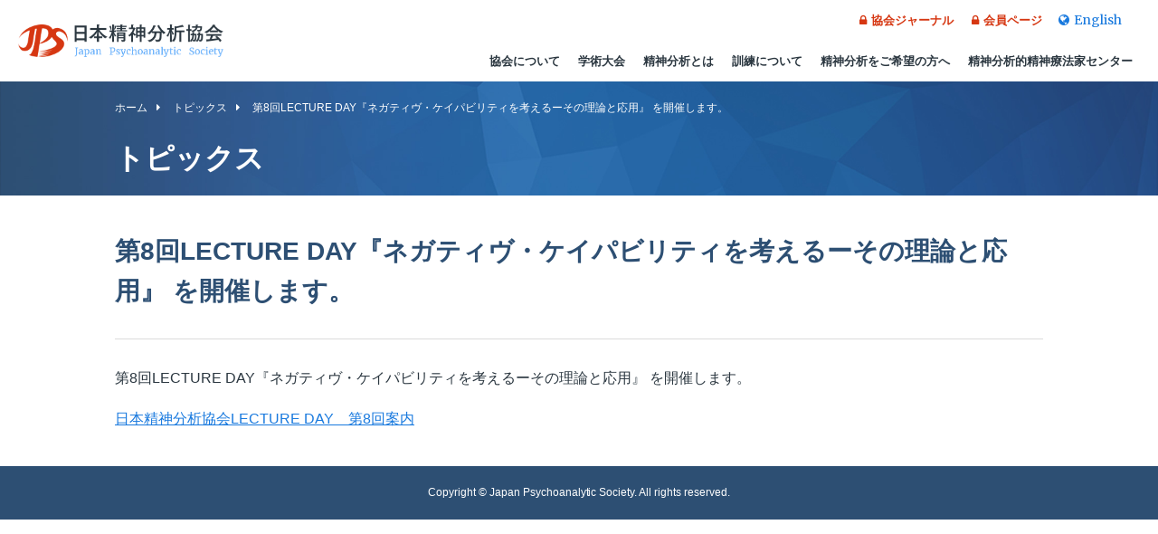

--- FILE ---
content_type: text/html; charset=UTF-8
request_url: https://www.jpas.jp/ja/topics/177/
body_size: 18426
content:
<!DOCTYPE html>
<html lang="ja">
<head>
<title>第8回LECTURE DAY『ネガティヴ・ケイパビリティを考えるーその理論と応用』 を開催します。｜日本精神分析協会</title>
<meta charset="utf-8">
<meta http-equiv="X-UA-Compatible" content="IE=edge,chrome=1">
<meta name="description" content="日本精神分析協会第8回LECTURE DAY『ネガティヴ・ケイパビリティを考えるーその理論と応用』 を開催します。のご案内です。フロイトが創設した国際精神分析学会に加盟する日本精神分析協会のオフィシャルサイト。 精神分析のご紹介、分析をご希望の方への情報。">
<meta name="keywords" content="第8回LECTURE DAY『ネガティヴ・ケイパビリティを考えるーその理論と応用』 を開催します。,精神分析,フロイト">
<meta http-equiv="Content-Style-Type" content="text/css">
<meta http-equiv="Content-Script-type" content="text/javascript">
<meta http-equiv="Pragma" content="no-cache">
<meta name="Robots" content="index, follow">
<meta name="viewport" content="width=device-width, initial-scale=1">
<link rel="shortcut icon" href="/img/favicon.ico">
<link href="https://fonts.googleapis.com/css?family=Merriweather:400,700" rel="stylesheet">
<link href="/css/normalize.min.css" rel="stylesheet">
<link rel="stylesheet" href="/css/font-awesome.min.css">
<link rel="stylesheet" href="/css/slidebars.css">
<link href="/css/common.css?88" rel="stylesheet">
<script src="/js/modernizr-2.8.3-respond-1.4.2.min.js"></script>
<meta name='robots' content='noindex,follow' />
<link rel='dns-prefetch' href='//s.w.org' />
<link rel="alternate" type="application/rss+xml" title="日本精神分析協会 &raquo; 第8回LECTURE DAY『ネガティヴ・ケイパビリティを考えるーその理論と応用』 を開催します。 のコメントのフィード" href="https://www.jpas.jp/ja/topics/177/feed/" />
		<script type="text/javascript">
			window._wpemojiSettings = {"baseUrl":"https:\/\/s.w.org\/images\/core\/emoji\/2.3\/72x72\/","ext":".png","svgUrl":"https:\/\/s.w.org\/images\/core\/emoji\/2.3\/svg\/","svgExt":".svg","source":{"concatemoji":"https:\/\/www.jpas.jp\/cmswp\/wp-includes\/js\/wp-emoji-release.min.js?ver=4.8.2"}};
			!function(a,b,c){function d(a){var b,c,d,e,f=String.fromCharCode;if(!k||!k.fillText)return!1;switch(k.clearRect(0,0,j.width,j.height),k.textBaseline="top",k.font="600 32px Arial",a){case"flag":return k.fillText(f(55356,56826,55356,56819),0,0),b=j.toDataURL(),k.clearRect(0,0,j.width,j.height),k.fillText(f(55356,56826,8203,55356,56819),0,0),c=j.toDataURL(),b!==c&&(k.clearRect(0,0,j.width,j.height),k.fillText(f(55356,57332,56128,56423,56128,56418,56128,56421,56128,56430,56128,56423,56128,56447),0,0),b=j.toDataURL(),k.clearRect(0,0,j.width,j.height),k.fillText(f(55356,57332,8203,56128,56423,8203,56128,56418,8203,56128,56421,8203,56128,56430,8203,56128,56423,8203,56128,56447),0,0),c=j.toDataURL(),b!==c);case"emoji4":return k.fillText(f(55358,56794,8205,9794,65039),0,0),d=j.toDataURL(),k.clearRect(0,0,j.width,j.height),k.fillText(f(55358,56794,8203,9794,65039),0,0),e=j.toDataURL(),d!==e}return!1}function e(a){var c=b.createElement("script");c.src=a,c.defer=c.type="text/javascript",b.getElementsByTagName("head")[0].appendChild(c)}var f,g,h,i,j=b.createElement("canvas"),k=j.getContext&&j.getContext("2d");for(i=Array("flag","emoji4"),c.supports={everything:!0,everythingExceptFlag:!0},h=0;h<i.length;h++)c.supports[i[h]]=d(i[h]),c.supports.everything=c.supports.everything&&c.supports[i[h]],"flag"!==i[h]&&(c.supports.everythingExceptFlag=c.supports.everythingExceptFlag&&c.supports[i[h]]);c.supports.everythingExceptFlag=c.supports.everythingExceptFlag&&!c.supports.flag,c.DOMReady=!1,c.readyCallback=function(){c.DOMReady=!0},c.supports.everything||(g=function(){c.readyCallback()},b.addEventListener?(b.addEventListener("DOMContentLoaded",g,!1),a.addEventListener("load",g,!1)):(a.attachEvent("onload",g),b.attachEvent("onreadystatechange",function(){"complete"===b.readyState&&c.readyCallback()})),f=c.source||{},f.concatemoji?e(f.concatemoji):f.wpemoji&&f.twemoji&&(e(f.twemoji),e(f.wpemoji)))}(window,document,window._wpemojiSettings);
		</script>
		<style type="text/css">
img.wp-smiley,
img.emoji {
	display: inline !important;
	border: none !important;
	box-shadow: none !important;
	height: 1em !important;
	width: 1em !important;
	margin: 0 .07em !important;
	vertical-align: -0.1em !important;
	background: none !important;
	padding: 0 !important;
}
</style>
<link rel='stylesheet' id='contact-form-7-css'  href='https://www.jpas.jp/cmswp/wp-content/plugins/contact-form-7/includes/css/styles.css?ver=4.5' type='text/css' media='all' />
<script type='text/javascript' src='https://www.jpas.jp/cmswp/wp-includes/js/jquery/jquery.js?ver=1.12.4'></script>
<script type='text/javascript' src='https://www.jpas.jp/cmswp/wp-includes/js/jquery/jquery-migrate.min.js?ver=1.4.1'></script>
<link rel='https://api.w.org/' href='https://www.jpas.jp/ja/wp-json/' />
<link rel="EditURI" type="application/rsd+xml" title="RSD" href="https://www.jpas.jp/cmswp/xmlrpc.php?rsd" />
<link rel="wlwmanifest" type="application/wlwmanifest+xml" href="https://www.jpas.jp/cmswp/wp-includes/wlwmanifest.xml" /> 
<link rel='prev' title='「精神分析センター」の名称を「精神分析クリニック」に変更いたしました。' href='https://www.jpas.jp/ja/topics/171/' />
<link rel='next' title='岡田暁宜正会員による日本の公的健康保険制度と精神分析的治療に関する論文が英国の精神分析専門誌に掲載されました。' href='https://www.jpas.jp/ja/topics/183/' />
<meta name="generator" content="WordPress 4.8.2" />
<link rel="canonical" href="https://www.jpas.jp/ja/topics/177/" />
<link rel='shortlink' href='https://www.jpas.jp/ja/?p=177' />
<link rel="alternate" type="application/json+oembed" href="https://www.jpas.jp/ja/wp-json/oembed/1.0/embed?url=https%3A%2F%2Fwww.jpas.jp%2Fja%2Ftopics%2F177%2F" />
<link rel="alternate" type="text/xml+oembed" href="https://www.jpas.jp/ja/wp-json/oembed/1.0/embed?url=https%3A%2F%2Fwww.jpas.jp%2Fja%2Ftopics%2F177%2F&#038;format=xml" />
<style type="text/css">
.qtranxs_flag_ja {background-image: url(https://www.jpas.jp/cmswp/wp-content/plugins/qtranslate-x/flags/jp.png); background-repeat: no-repeat;}
.qtranxs_flag_en {background-image: url(https://www.jpas.jp/cmswp/wp-content/plugins/qtranslate-x/flags/gb.png); background-repeat: no-repeat;}
</style>
<link hreflang="ja" href="https://www.jpas.jp/ja/topics/177/" rel="alternate" />
<link hreflang="en" href="https://www.jpas.jp/en/topics/177/" rel="alternate" />
<link hreflang="x-default" href="https://www.jpas.jp/ja/topics/177/" rel="alternate" />
<meta name="generator" content="qTranslate-X 3.4.6.8" />
</head>
<body>
<div canvas="container">
<div id="header-container">
    <header class="wrapper clearfix">
        <div id="mobile-head">
            <h1 class="logo"><a href="/ja/">日本精神分析協会</a></h1>
            <div class="sb-toggle-left">
                <div>
                    <span></span>
                    <span></span>
                    <span></span>
                </div>
            </div>
        </div>
        <div id="nav-container">
            <div class="top-menu">
                <ul class="pc">
                    <li class="lock-menu"><a href="/ja/journal/"><i class="fa fa-lock"></i>協会ジャーナル</a></li>
                                        <li class="lock-menu"><a href="/member/"><i class="fa fa-lock"></i>会員ページ</a></li>
                                    </ul>
                <div class="btn-lang"><a href="/"><i class="fa fa-globe"></i>English</a></div>
            </div>
            <nav id="g-nav">
                <ul class="pc">
                    <li class="main-menu">
                        <a href="#">協会について</a>
                        <div class="open-content">
                            <ul class="sub-menu">
                                <li><a href="/ja/greetings.html">ご挨拶</a></li>
                                <li><a href="/ja/aboutus.html">私たちについて</a></li>
                                <li><a href="/ja/organization.html">私たちの組織</a></li>
                                <li><a href="/ja/directors.html">役員名簿</a></li>
                                <li><a href="/ja/members.html">会員名簿</a></li>
                                <li><a href="/ja/contact.html">お問い合わせ先</a></li>
                                                                <li><a href="/relatives.html">関連機関リンク</a></li>
                                                                <li><a href="/ja/history.html">歴史</a></li>
                                                                <li><a href="/ethicalcode.html">倫理規程</a></li>
                                                            </ul>
                        </div>
                    </li>
                                        <li class="main-menu"><a href="#">学術大会</a>
                        <div class="open-content">
                            <ul class="sub-menu">
                                <li><a href="/convention.html">大会案内</a></li>
                                <li><a href="/convention_apply.html">参加申し込み</a></li>
                                <li><a href="/convention_archives.html">過去の大会</a></li>
                            </ul>
                        </div>
                    </li>
                                        <li class="main-menu"><a href="#">精神分析とは</a>
                        <div class="open-content">
                            <ul class="sub-menu">
                                <li><a href="/ja/whatis.html">精神分析とはどのようなものでしょうか</a></li>
                                <li><a href="/ja/benefit.html">精神分析はどのような方のお役に立つでしょうか</a></li>
                                <li><a href="/ja/whois.html">精神分析家とは</a></li>
                            </ul>
                        </div>
                    </li>
                    <li class="main-menu"><a href="#">訓練について</a>
                        <div class="open-content">
                            <ul class="sub-menu">
                                <li><a href="/ja/institute.html">精神分析インスティテュートのご紹介</a></li>
                                <li><a href="/ja/training.html">訓練コースのご案内</a></li>
                            </ul>
                        </div>
                    </li>
                    <li class="main-menu"><a href="#">精神分析をご希望の方へ</a>
                        <div class="open-content">
                            <ul class="sub-menu">
                                <li><a href="/ja/treatment.html">精神分析をご希望の方</a></li>
                                <li><a href="/ja/apply.html">お申し込み方法</a></li>
                                <li><a href="/guide.html">精神分析クリニックのご案内</a></li>                                <li><a href="/applydownload.html">お申し込み用紙のダウンロード</a></li>                            </ul>
                        </div>
                    </li>
                                        <li class="main-menu"><a href="#">精神分析的精神療法家センター</a>
                        <div class="open-content">
                            <ul class="sub-menu">
                                <li><a href="/psychotherapists/greetings.html">センター長ご挨拶</a></li>
                                <li><a href="/psychotherapists/directors.html">役員名簿</a></li>
                                <li><a href="/psychotherapists/members.html">会員名簿</a></li>
                                <li><a href="/psychotherapists/meaning.html">センター設立の趣旨</a></li>
                                <li><a href="/psychotherapists/activity.html">センターの活動と加入について</a></li>
                                <li><a href="/psychotherapists/terms.html">センター規約</a></li>
                            </ul>
                        </div>
                    </li>
                                    </ul>
            </nav>
        </div>
    </header>
</div>
<main role="main">
<div class="main clearfix"><div id="main-container">
    <section>
        <div class="ttl-box">
            <div class="wrapper">
                <ul class="breadcrumb">
                    <li><a href="/ja/">ホーム</a><i class="fa fa-caret-right"></i></li>
                    <li><a href="/ja/topics/">トピックス</a><i class="fa fa-caret-right"></i></li>
                    <li>第8回LECTURE DAY『ネガティヴ・ケイパビリティを考えるーその理論と応用』 を開催します。</li>
                </ul>
                <h1 class="hx-category">トピックス</h1>
            </div>
        </div>
        <div class="wrapper">
            <div class="contents">
<section class="bdr">
    <div class="wrapper">
        <h2 class="hx-main"><span>第8回LECTURE DAY『ネガティヴ・ケイパビリティを考えるーその理論と応用』 を開催します。</span></h2>

        <section id="post-177" class="post-177 post type-post status-publish format-standard hentry category-topics">
        <p class="mb10 rgt post-date"></p>
        <p class="mb20">第8回LECTURE DAY『ネガティヴ・ケイパビリティを考えるーその理論と応用』 を開催します。</p>
<p class="mb40"><a href="https://www.jpas.jp/cmswp/wp-content/uploads/2021/10/日本精神分析協会LECTURE-DAY　第8回案内-.pdf" target="_blank">日本精神分析協会LECTURE DAY　第8回案内</a></p>

    </section>
            </div>

</section>
            </div>
        </div>
    </section>
</div>
</div>
        <div id="footer-container">
            <footer>
                <p class="copy">Copyright &copy; Japan Psychoanalytic Society. All rights reserved.</p>
            </footer>
        </div>

</main>
</div>
<div off-canvas="sb-left left push">
    <div id="sp-menu">
        <ul class="side-menu">
            <li><a href="/ja/">日本精神分析協会</a></li>
            <li class="category">協会について</li>
            <li><a href="/ja/greetings.html">ご挨拶</a></li>
            <li><a href="/ja/aboutus.html">私たちについて</a></li>
            <li><a href="/ja/organization.html">私たちの組織</a></li>
            <li><a href="/ja/directors.html">役員名簿</a></li>
            <li><a href="/ja/members.html">会員名簿</a></li>
            <li><a href="/ja/contact.html">お問い合わせ先</a></li>
                        <li><a href="/relatives.html">関連機関リンク</a></li>
                        <li><a href="/ja/history.html">歴史</a></li>
                        <li class="category">学術大会</li>
            <li class="att"><a href="/convention.html">大会案内</a></li>
            <li class="att"><a href="/convention_apply.html">参加申し込み</a></li>
            <li><a href="/convention_archives.html">過去の大会</a></li>
                        <li class="category">精神分析とは</li>
            <li><a href="/ja/whatis.html">精神分析とはどのようなものでしょうか</a></li>
            <li><a href="/ja/benefit.html">精神分析はどのような方のお役に立つでしょうか</a></li>
            <li><a href="/ja/whois.html">精神分析家とは</a></li>
            <li class="category">訓練について</li>
            <li><a href="/ja/institute.html">精神分析インスティテュートのご紹介</a></li>
            <li><a href="/ja/training.html">訓練コースのご案内</a></li>
            <li class="category">精神分析をご希望の方へ</li>
            <li><a href="/ja/treatment.html">精神分析をご希望の方</a></li>
            <li><a href="/ja/apply.html">お申し込み方法</a></li>
                        <li><a href="/guide.html">精神分析クリニックのご案内</a></li>
            <li><a href="/applydownload.html">お申し込み用紙のダウンロード</a></li>
            <li class="category">精神分析的精神療法家センター</li>
            <li><a href="/psychotherapists/greetings.html">センター長ご挨拶</a></li>
            <li><a href="/psychotherapists/directors.html">役員名簿</a></li>
            <li><a href="/psychotherapists/members.html">会員名簿</a></li>
            <li><a href="/psychotherapists/meaning.html">センター設立の趣旨</a></li>
            <li><a href="/psychotherapists/activity.html">センターの活動と加入について</a></li>
            <li><a href="/psychotherapists/terms.html">センター規約</a></li>
                        <li class="sp-lock-menu"><a href="/ja/journal/"><i class="fa fa-lock"></i>協会ジャーナル</a></li>
                        <li class="sp-lock-menu"><a href="/ja/member/"><i class="fa fa-lock"></i>会員ページ</a></li>
                    </ul>
    </div>
</div>

<script type='text/javascript' src='https://www.jpas.jp/cmswp/wp-includes/js/comment-reply.min.js?ver=4.8.2'></script>
<script type='text/javascript' src='https://www.jpas.jp/cmswp/wp-content/plugins/contact-form-7/includes/js/jquery.form.min.js?ver=3.51.0-2014.06.20'></script>
<script type='text/javascript'>
/* <![CDATA[ */
var _wpcf7 = {"loaderUrl":"https:\/\/www.jpas.jp\/cmswp\/wp-content\/plugins\/contact-form-7\/images\/ajax-loader.gif","recaptcha":{"messages":{"empty":"Please verify that you are not a robot."}},"sending":"Sending ..."};
/* ]]> */
</script>
<script type='text/javascript' src='https://www.jpas.jp/cmswp/wp-content/plugins/contact-form-7/includes/js/scripts.js?ver=4.5'></script>
<script type='text/javascript' src='https://www.jpas.jp/cmswp/wp-includes/js/wp-embed.min.js?ver=4.8.2'></script>
<script src="//ajax.googleapis.com/ajax/libs/jquery/1.11.2/jquery.min.js"></script>
<script src="/js/slidebars.min.js"></script>
<script src="/js/common.js"></script>
</body>
</html>


--- FILE ---
content_type: text/css
request_url: https://www.jpas.jp/css/common.css?88
body_size: 37170
content:
@charset "UTF-8";
/* ==========================================================================

    Theme Name: JPS
    Theme URI: http://
    Author: Yuria Shoji
    Author URI: http://kiu.co.jp/
    Version: 1.0

   ========================================================================== */

html {
    font-size: 62.5%;
}

body {
    background: #FFF;
    color: #2b3740;
    font-family: "Noto Sans Japanese" , sans-serif;
    font-size: 16px; font-size: 1.6rem;
    line-height: 1.6;
    -webkit-text-size-adjust: 100%;
}

::-moz-selection {
    background: #d5eeff;
    text-shadow: none;
}

::selection {
    background: #d5eeff;
    text-shadow: none;
}

hr {
    display: block;
    height: 1px;
    border: 0;
    border-top: 1px solid #ccc;
    margin: 1em 0;
    padding: 0;
}

p{ margin: 0; }

ul,ol,li,dl,dt,dd{
    margin: 0;
    padding: 0;
    list-style: none;
}

img{
    max-width: 100%; 
    height:auto;
    -webkit-touch-callout:none;
    -webkit-user-select:none;
    -moz-touch-callout:none;
    -moz-user-select:none;
    touch-callout:none;
    user-select:none;
}

a{
    color: #1879de;
}


audio,
canvas,
iframe,
img,
svg,
video {
    vertical-align: middle;
}

fieldset {
    border: 0;
    margin: 0;
    padding: 0;
}

textarea {
    resize: vertical;
}

.clearfix:before,
.clearfix:after {
    content: " ";
    display: table;
}

.clearfix:after {
    clear: both;
}

.clearfix {
    *zoom: 1;
}

.mb10{ margin: 0 0 10px; }
.mb20{ margin: 0 0 20px; }
.mb30{ margin: 0 0 30px; }
.mb40{ margin: 0 0 40px; }


.lft{ text-align: left; }
.rgt{ text-align: right; }
.ctr{ text-align: center; }


.bold{ font-weight: bold; }

select::-ms-expand {
  display: none;
}

.wrapper{
    margin: 0 10px;
}

input[type="text"],
input[type="password"],
input[type="email"],
input[type="tel"],
textarea{
    width: 100%;
    margin: 0;
    padding: 0 10px;
    -webkit-appearance: none;
    border: none;
    border: 1px solid #D8D8D8;
    -webkit-border-radius: 2px;
    -moz-border-radius: 2px;
    -o-border-radius: 2px;
    -ms-border-radius: 2px;
    border-radius: 2px;
    -webkit-box-sizing: border-box;
    -moz-box-sizing: border-box;
    -o-box-sizing: border-box;
    -ms-box-sizing: border-box;
    box-sizing: border-box;
    box-shadow: none;
    background: #fff;
    cursor: pointer;
    resize: none;
    font-size: 16px; font-size: 1.6rem;
}

input[type="text"],
input[type="password"],
input[type="email"],
input[type="tel"]{
    height: 36px;
    line-height: 36px;
}

.pc{ display: none; }

.txt-red{
    color: #d63712;
}

/* ==============
    MOBILE: Header
   ============== */

/*仮*/
#g-nav li{
    display: inline-block;
}

#header-container{
    top: 0;
    position: fixed;
    width: 100%;
    margin: 0;
    padding: 0;
    background: #fff;
    z-index: 10000;
}

#header-container .logo {
    text-align: center;
    display: block;
    width: 189px;
    height: 30px;
    margin: 13px auto;
}

#header-container .logo a{
    display: block;
    width: 189px;
    height: 0;
    padding: 30px 0 0;
    background: url(../img/logo_sp@3x.png) no-repeat left top;
    background-size: 189px 30px;
    overflow: hidden;
}

/* Fixed reset */
#header-container.fixed {
    padding-top: 0;
    background: transparent;
}

.btn-lang{
    position: absolute;
    top: -35px;
    right: 10px;
    display: inline-block;
    width: auto;
    height: 14px;
    line-height: 14px;
    font-size: 12px; font-size: 1.2rem;
    font-family: 'Merriweather', serif;
    z-index: 999999;
}

#nav-container{
    position: relative;
}

.btn-lang a{
    display: block;
    color: #1879DE;
    text-decoration: none;
}

.btn-lang i{
    margin: 0 5px 0 0;
}

.sb-toggle-left.close span:nth-child(1) {
    top: 15px;
    -webkit-transform: rotate(315deg);
    -moz-transform: rotate(315deg);
    transform: rotate(315deg);
}
.sb-toggle-left.close span:nth-child(2) {
    width: 0;
    left: 50%;
}
.sb-toggle-left.close span:nth-child(3) {
    top: 15px;
    -webkit-transform: rotate(-315deg);
    -moz-transform: rotate(-315deg);
    transform: rotate(-315deg);
}

.sb-toggle-left {
    position: absolute;
    display: block;
    top: 0;
    left: 0;
    width: 30px;
    height: 36px;
    padding: 10px 12px;
    background: #2D4F73;
    cursor: pointer;
    z-index: 101;
}
.sb-toggle-left div {
    position: relative;
}
.sb-toggle-left span {
    display: block;
    position: absolute;
    height: 4px;
    width: 100%;
    background: #6AB1FB;
    left: 0;
    -webkit-transition: .35s ease-in-out;
    -moz-transition: .35s ease-in-out;
    transition: .35s ease-in-out;
}
.sb-toggle-left span:nth-child(1) {
    top: 4px;
}
.sb-toggle-left span:nth-child(2) {
    top: 15px;
}
.sb-toggle-left span:nth-child(3) {
    top: 26px;
}

#sp-menu{
    padding: 0;
    background: #4A6B8C;
}

#sp-menu .side-menu li.category{
    padding: 5px 10px;
    background: #2d4f73;
    color: #fff;
    font-size: 12px; font-size: 1.2rem;
    font-weight: normal;
}


#sp-menu .side-menu li a{
    position: relative;
    display: block;
    height: auto;
    line-height: 1.4;
    padding: 8px 10px;
    border-bottom: 1px solid #2d4f73;
    font-size: 14px; font-size: 1.4rem;
    font-weight: bold;
    color: #fff;
    text-decoration: none;
}

#sp-menu .side-menu li.sp-lock-menu a{
     background: #f47d58;
}
#sp-menu .side-menu li.att a{
    background: #1879DE;
}

#sp-menu .side-menu li a i{
    margin: 0 5px 0 0;
}

#sp-menu .li-menu li a:before{
    content: "\f105";
    position: absolute;
    top: 0;
    right: 10px;
    width: 12px;
    height: 36px;
    margin:  0;
    font-family: 'FontAwesome';
    text-align: center;
}


#sp-menu .li-category li{
    position: relative;
}

#sp-menu .li-category li span{
    position: absolute;
    top: 0;
    right: 0;
    display: block;
    width: 36px;
    height: 36px;
    background: #fff;
}

#sp-menu ul li .title-close:before,
#sp-menu ul li .title-open:before{
    content: "\f067";
    position: absolute;
    display: block;
    top: 0;
    right: 0;
    width: 36px;
    height: 36px;
    line-height: 36px;
    border-left: 1px solid #E1E4D5;
    font-size: 16px; font-size: 1.6rem;
    font-family: 'FontAwesome';
    text-align: center;
    color: #3d3734;
    z-index: 200;
    cursor: pointer;
}

#sp-menu ul li .title-open:before{
    content: "\f068";
}

#sp-menu ul li .open-content .sub-menu li a{
    font-size: 14px; font-size: 1.4rem;
    padding: 0 10px 0 20px;
}

#sp-menu .li-menu .open-content li a{
    height: 30px;
    line-height: 30px;
    padding: 0 10px 0 20px;
    font-size: 12px; font-size: 1.2rem;
}



/* ==============
    MOBILE: Main
   ============== */

#main-container{
    margin: 56px 0 0;
}

.main-visual{
    display: block;
    height: 300px;
    margin: 0 0 40px;
    background: url(../img/main.jpg) no-repeat center center;
    background-size: cover;
}

#main-container section{
    margin: 0 0 30px;
}

#main-container .wrapper{
    position: relative;
}

#top{
    padding: 0;
}


#main-container .hx-topics{
    display: block;
    margin: 0 0 20px;
    padding: 0 0 10px;
    border-bottom: 3px solid #2D4F73;
    color: #2B3740;
    font-size: 24px; font-size: 2.4rem;
    text-align: center;
}

#main-container .hx-topics span{
    display: block;
    color: #6ab1fb;
    font-size: 16px; font-size: 1.6rem;
    font-family: 'Merriweather', serif;
    font-weight: 400;
}

#main-container .hx-topics span{
    background: #fff;
}

.li-bdr{
    margin: -20px 0 40px;
}

.li-bdr li{
    padding: 10px;
}

.li-bdr li:nth-child(odd){
    background: #FAFAFA;
}

.li-bdr li:nth-child(even){
    background: #F0F0F0;
}

.dl-topics dt{
    margin: 0 0 5px;
    padding: 0;
    font-weight: bold;
    font-size: 14px; font-size: 1.4rem;
}

.btn-area{
    margin: 0 auto 40px;
    text-align: center;
}

.btn-blue{
    display: inline-block;
    width: 50%;
    height: 44px;
    line-height: 44px;
    border-radius: 3px;
    padding: 0 20px;
    -webkit-box-sizing: border-box;
    -moz-box-sizing: border-box;
    -o-box-sizing: border-box;
    -ms-box-sizing: border-box;
    box-sizing: border-box;
    background: -webkit-linear-gradient(90deg, rgb(86, 157, 231), rgb(24, 121, 222));
    background: linear-gradient(90deg, rgb(86, 157, 231), rgb(24, 121, 222));
    color: #fff;
    font-size: 16px; font-size: 1.6rem;
    font-weight: bold;
    text-align: center;
    text-decoration: none;
    transition: all .3s;
    transform: translateZ(0)
}

.btn-blue:hover{
    background: rgb(24, 121, 222));
    transform: translateY(5px);
}

.btn-blue.disabled{
    opacity: 0.3;
}

.btn-blue.disabled:hover{
    background: -webkit-linear-gradient(90deg, rgb(86, 157, 231), rgb(24, 121, 222));
    background: linear-gradient(90deg, rgb(86, 157, 231), rgb(24, 121, 222));
    transform: translateY(0);
}

.btn-gray{
    display: inline-block;
    width: 50%;
    height: 44px;
    line-height: 44px;
    border-radius: 3px;
    padding: 0 20px;
    -webkit-box-sizing: border-box;
    -moz-box-sizing: border-box;
    -o-box-sizing: border-box;
    -ms-box-sizing: border-box;
    box-sizing: border-box;
    background: #ddd;
    color: #fff;
    font-size: 16px; font-size: 1.6rem;
    font-weight: bold;
    text-align: center;
    text-decoration: none;
    transition: all .3s;
    transform: translateZ(0)
}

.btn i{
    margin: 0 0 0 10px;
}

.btn-l{
    width: 100%;
    max-width: 300px;
    height: 50px;
    line-height: 50px;
}

#main-container .ttl-box{
    padding: 10px 0;
    background: url(../img/bg_hx@2x.jpg) no-repeat center center;
    background-size: cover;
}

.breadcrumb{
    margin: 0 0 10px;
}

.breadcrumb li{
    display: inline-block;
    font-size: 12px; font-size: 1.2rem;
    color: #fff;
}

.breadcrumb li a{
    color: #fff;
    text-decoration: none;
}

.breadcrumb li a:hover{
    text-decoration: underline;
}

.breadcrumb li i{
    margin: 0 5px;
    color: #fff;
}

.breadcrumb li i.fa-home{
    margin: 0 5px 0 0;
}

#main-container .hx-category{
    margin: 0;
    color: #fff;
    font-size: 24px; font-size: 2.4rem;
}

#main-container .hx-category span{
    display: block;
    font-size: 16px; font-size: 1.6rem;
    color: #6ab1fb;
    font-family: 'Merriweather', serif;
}

#main-container .flex-col .contents,
#main-container .flex-col #side{
    margin: 0 0 40px;
}

#main-container .hx-main{
    margin: 20px 0;
    padding: 0 0 20px;
    border-bottom: 1px solid #dcdcdc;
    font-size: 22px; font-size: 2.2rem;
    font-weight: bold;
    color: #2D4F73;
}

#main-container .hx-bdr-lft{
    margin: 0 0 10px;
    padding: 0 0 0 13px;
    border-left: 3px solid #1879DE;
    font-size: 18px; font-size: 1.8rem;
}

#main-container .hx-bdr-lft span{
    display: block;
    font-size: 16px; font-size: 1.6rem;
    color: #d63712;
}

#main-container .hx-num{
    margin: 0 0 20px;
    font-size: 16px; font-size: 1.6rem;
    color: #2d4f73;
}

#main-container .hx-num .num{
    display: inline-block;
    width: 20px;
    height: 20px;
    line-height: 20px;
    margin: 0 5px 0 0;
    border-radius: 50%;
    background: #2d4f73;
    color: #fff;
    text-align: center;
}

#main-container .li-arrow {
    margin: 0 0 20px;
}

#main-container .li-arrow li{
    margin: 0 0 10px;
}

#main-container .li-arrow li a{
    font-weight: bold;
    text-decoration: none;
    color: #2B373F;
}

#main-container .li-arrow li a i{
    margin: 0 5px 0 0;
    color: #1879DE;
}

#main-container .li-arrow li a:hover{
    color: #1879DE;
}

#main-container .tbl{
    width: 100%;
    margin: 0 0 40px;
    word-break: break-all;
}

#main-container .tbl th{
    display: block;
    padding: 5px 10px;
    border: 1px solid #DCDCDC;
    background: #F0F0F0;
    font-size: 14px; font-size: 1.4rem;
    font-weight: bold;
    text-align: left;
}

#main-container .tbl.cell th{
    display: table-cell;
    width: 50%;
    -webkit-box-sizing: border-box;
    -moz-box-sizing: border-box;
    -o-box-sizing: border-box;
    -ms-box-sizing: border-box;
    box-sizing: border-box;
}

#main-container .tbl td{
    display: block;
    margin: 0 0 -1px;
    padding: 10px;
    border: 1px solid #DCDCDC;
    border-top: none;
    font-size: 16px; font-size: 1.6rem;
}

#main-container .tbl.cell td{
    display: table-cell;
    margin: 0;
}

.dot-line{
    display: block;
    width: 100%;
    height: 1px;
    margin: 40px 0;
    border-bottom: 1px dotted #DCDCDC;
}

.li-dot{
    margin: 0 0 40px;
}

.li-dot li{
    position: relative;
    margin: 0 0 10px;
    padding: 0 0 0 11px;
}

.li-dot li:after{
    position: absolute;
    content: " ";
    top: 8px;
    left: 0;
    width: 4px;
    height: 4px;
    margin: 0;
    border: 2px solid #1879de;
    border-radius: 50%;
    background: transparent;
}

.dl-inl dt,
.dl-blc dt{
    margin: 0 0 10px;
    font-weight: bold;
}

.dl-inl dd,
.dl-blc dd{
    margin: 0 0 20px;
}

.youtube {
  position: relative;
  width: 100%;
  padding-top: 56.25%;
}
.youtube iframe {
  position: absolute;
  top: 0;
  right: 0;
  width: 100% !important;
  height: 100% !important;
}

#side .hx-side-category{
    margin: 0;
    padding: 12px 10px;
    border-radius: 3px;
    background:#2D4F73;
    font-size: 16px; font-size: 1.6rem;
    font-weight: bold;
    color: #fff;
}

#side .li-side-menu li{
    border-bottom: 1px dotted #DCDCDC;
}

#side .li-side-menu li.active{
    padding: 10px;
    color: #1879DE;
    font-size: 14px; font-size: 1.4rem;
    font-weight: bold;
}

#side .li-side-menu li a{
    display: block;
    padding: 10px;
    font-size: 14px; font-size: 1.4rem;
    color: #2B373f;
    text-decoration: none;
    font-weight: bold;
}

#side .li-side-menu li a i{
    margin: 0 5px 0 0;
    color: #1879de;
}



#main-container .cont{
    padding: 30px 0 0;
}

#main-container .hx-sub{
    margin: 0 0 10px;
    padding: 5px 10px;
    border-radius: 8px;
    background: #F2F1F0;
    font-size: 18px; font-size: 1.8rem;
}

#main-container .hx-sub a{
    color: #3B2902;
    text-decoration: none;
}

#main-container .hx-sub a:hover{
    color: #F6AA00;
}



.required{
    display: inline-block;
    margin: 0 0 0 5px;
    padding: 0px 3px;
    border: 1px solid #F6AA00;
    border-radius: 2px;
    color: #F6AA00;
    font-weight: normal;
    font-size: 12px; font-size: 1.2rem;
}

.tbl-form{
    width: 100%;
    margin: 0 0 20px;
    border: 1px solid #d8d8d8;
    border-top: none;
    border-bottom: none;
}

.tbl-form th{
    display: block;
    width: 100%;
    height: 30px;
    line-height: 30px;
    padding: 0 10px;
    border-top: 1px solid #d8d8d8;
    border-bottom: 1px solid #d8d8d8;
    -webkit-box-sizing: border-box;
    -moz-box-sizing: border-box;
    box-sizing: border-box;
    background: #F2F1F0;
    text-align: left;
}

.tbl-form th .th-wrap{
    position: relative;
    width: 100%;
    height: 100%;
}

.tbl-form th .required{
    position: absolute;
    top: 50%;
    right: 0;
    height: 20px;
    line-height: 20px;
    margin: -11px 0 0;
    padding: 0 5px;
    background: #fff;
    color: #fff;
    text-align: center;
    border: 1px solid #F6AA00;
    border-radius: 2px;
    color: #F6AA00;
    font-weight: normal;
    font-size: 12px; font-size: 1.2rem;
}

.tbl-form td{
    display: block;
    width: 100%;
    margin: 0 0 -1px;
    padding: 10px;
    border-bottom: 1px solid #d8d8d8;
    background: #fff;
    -webkit-box-sizing: border-box;
    -moz-box-sizing: border-box;
    box-sizing: border-box;
}

.dl-faq dt {
    margin: 0 0 15px;
}

.dl-faq dd{
    margin: 0 0 30px 40px;
}

.dl-faq dt span{
    display: inline-block;
    margin: 0 10px 0 0;
    width: 30px;
    height: 30px;
    line-height: 30px;
    border-radius: 50%;
    background: #6AB1FB;
    text-align: center;
    font-weight: bold;
    color: #fff;
}

.dl-faq dd span{
    display: inline-block;
    margin: 0 10px 0 0;
    width: 30px;
    height: 30px;
    line-height: 30px;
    border-radius: 50%;
    background: #f47d58;
    text-align: center;
    font-weight: bold;
    color: #fff;
}

.post-date{
    font-size: 12px; font-size: 1.2rem;
}

.page-nav ul{
    text-align: center;
}

.page-nav li{
    display: inline-block;
    margin: 0 2px;
    text-align: center;
}

.page-nav li a{
    display: block;
    width: 28px;
    height: 28px;
    line-height: 28px;
    border-radius: 15px;
    border: 1px solid #2d4f73;
    text-decoration: none;
    color: #2d4f73;
}

.page-nav li a:hover{
    background: #2d4f73;
    color: #fff;
    -webkit-transition: .5s all;
    -moz-transition: .5s all;
    transition: .5s all;
}

.page-nav li .current{
    display: block;
    width: 28px;
    height: 28px;
    line-height: 28px;
    border-radius: 15px;
    border: 1px solid #2d4f73;
    background: #2d4f73;
    color: #fff;
}


span.wpcf7-not-valid-tip{
    color: #EE5F5B !important;
}

div.wpcf7-validation-errors,
div.wpcf7-mail-sent-ng{
    margin: 20px 0 !important;
    padding: 20px !important;
    border: none !important;
    background: #FBDFDE;
    border-radius: 3px;
    color: #EE5F5B;
}

div.wpcf7-mail-sent-ok{
    margin: 20px 0 !important;
    padding: 20px !important;
    border: none !important;
    background: #CDECF5;
    border-radius: 3px;
    color: #5BC0DE;
}

.li-member {
    margin: 0 0 40px;
}

.li-member li{
    margin: 0 0 5px;
}

.li-member .directors{
    -js-display: flex;
    display: -webkit-flex;
    display: -moz-flex;
    display: -ms-flex;
    display: -o-flex;
    display: flex;
    justify-content: flex-start;
    -webkit-flex-wrap: wrap;
    flex-wrap: wrap;
}

.li-member .directors dt{
    width: 120px;
    padding: 0 20px 0 0;
    box-sizing: border-box;
    font-weight: bold;
}

.video-wrap video{
    width: 100%;
}

#main-container .tbl.directors th,
#main-container .tbl.directors td{
    display: table-cell;
    border: 1px solid #DCDCDC;
    font-size: 12px; font-size: 1.2rem;
}

#main-container .tbl.directors.tbl-en{
    table-layout: fixed;
}

.tbl.directors .name{
    display: inline-block;
}

.tbl.directors .position{
    font-weight: bold;
    white-space: nowrap;
}

.tbl-nobdr{
    width: 100%;
}

.tbl-nobdr th,
.tbl-nobdr td{
    display: block;
    text-align: left;
}

.tbl-nobdr td{
    margin: 0 0 20px;
}

.tbl-program{
    width: 100%;
    margin: 0 0 20px;
    word-break: break-all;
}

.tbl-program td{
    padding: 5px;
    border: 1px solid #dcdcdc;
    text-align: center;
    font-size: 14px; font-size: 1.4rem;
}

.tbl-program th{
    border: 1px solid #dcdcdc;
    background: #F0F0F0;
    font-weight: bold;
    text-align: center;
    font-size: 14px; font-size: 1.4rem;
}

.flyer-box{
    margin: 0 0 40px;
}

.flyer-box a{
    margin: 0 0 10px;
}

.li-indent{
    margin: 0 0 40px;
}

.li-indent li{
    padding-left: 40px;
    text-indent: -40px;
}

.li-indent.dot li{
    padding-left: 25px;
    text-indent: -25px;
}

.li-indent li.reset{
    padding-left: 0;
    text-indent: inherit;
}

.dl-blc dt{
    font-weight: bold;
}

#btn-box{
    margin-top:-56px;
    padding-top:56px;
}

#btn-box .btn-area span{
    display:  block;
    margin: 0 0 5px;
    font-weight: bold;
}

#btn-box .btn-area li{
    margin: 0 0 40px;
}

.btn-flex{
    margin: 0 auto 40px;
    text-align: center;
}

.btn-flex li{
    margin: 0 0 10px;
}

.btn-flex li .btn{
    width: 240px;
}

.btn-flex li .btn i{
    margin: 0 8px 0 0;
}

.g-flex-box{
    display: flex;
    justify-content: flex-start;
    flex-wrap: wrap;
}

.g-flex-box span{
    display: block;
    text-align: right;
}

/* ==============
    MOBILE: Footer
   ============== */

#footer-container{
    background: #ebf2fc;
}

#page-top a{
    display: block;
    height: 40px;
    line-height: 40px;
    background: #a1bedb;
    color: #fff;
    text-align: center;
    font-size: 30px; font-size: 3.0rem;
    text-decoration: none;
}

#footer-container .wrapper{
    padding: 40px 0;
}

.sns{
    margin: 0;
    font-size: 30px; font-size: 3.0rem;
    vertical-align: top;
}

.sns li{
    display: inline-block;
}

.sns li:first-child a{
    color: #3B5998;
}

.sns li:last-child a{
    color: #1da1f2;
}

#footer-container .ftr-logo{
    margin: 0 0 20px;
}

#footer-container .ftr-logo a{
    overflow: hidden;
    display: block;
    width: 227px;
    height: 0;
    padding: 36px 0 0;
    background: url(../img/logo_sp@3x.png) no-repeat left top;
    background-size: 227px 36px;
}

#footer-container .address{
    margin: 0 0 10px;
}

#footer-container .li-contact li{
    font-size: 14px; font-size: 1.4rem;
    font-weight: bold;
}

#footer-container .li-contact li i{
    margin: 0 5px 0 0;
}

#footer-container .li-contact li:first-child{
    margin: 0 0 5px;
}

#footer-container .li-contact li span{
    font-size: 12px; font-size: 1.2rem;
    font-weight: normal;
}

#footer-container .li-contact li a{
    text-decoration: none;
    color: #2b3740;
}

#footer-container .copy{
    padding: 20px;
    background: #2d4f73;
    font-size: 11px; font-size: 1.1rem;
    letter-spacing: -0.001em;
    text-align: center;
    color: #fff;
}

/* ==========================================================================
   Media Queries
   ========================================================================== */

@media only screen and (min-width: 960px) {

    .pc{ display: block; }

    body{
    }

    .wrapper {
        width: 90%;
        min-width: 1026px;
        margin: 0 5%;
    }

    #header-container .wrapper{
        width: auto;
        margin: 0 15px;
        min-width: auto;
    }

/* ============
    WIDE: Header
   ============ */

    #header-container{
        position: fixed;
        width: 100%;
        margin: 0;
        padding: 0;
        background: rgba(255,255,255,0.8);
        z-index: 10000;
    }

    #header-container .logo {
        text-align: left;
        display: block;
        width: 227px;
        height: 36px;
        margin: 17px 0;
    }

    #header-container .logo a{
        display: block;
        width: 227px;
        height: 0;
        padding: 36px 0 0;
        background: url(../img/logo_sp@3x.png) no-repeat left top;
        background-size: 227px 36px;
        overflow: hidden;
    }

    #mobile-head {
        float: left;
        display: inline;
        width: 30%;
        max-width: 227px;
        background: transparent;
        margin-top: 10px;
    }

    #nav-container{
        float: right;
        display: inline;
        width: auto;
        margin: 0;
    }

    #g-nav {
        position: relative;
        top: 0;
        -js-display: flex;
        display: -webkit-flex;
        display: -moz-flex;
        display: -ms-flex;
        display: -o-flex;
        display: flex;
        justify-content: space-between;
        -webkit-flex-wrap: nowrap;
        flex-wrap: nowrap;
        background: transparent;
    }

    #g-nav ul li {
        position: relative;
        display: inline-block;
        margin: 0
    }

    #header-container.fixed {
        top: 0;
        position: fixed;
        background: rgba(255,255,255,.8);
        transition: top 0.65s ease-in;
        -webkit-transition: top 0.65s ease-in;
        -moz-transition: top 0.65s ease-in;
    }

    #header-container li a,
    #header-container.fixed li a {
        position:relative;
        display: block;
        width: auto;
        height: 45px;
        line-height: 45px;
        padding: 0 8px;
        border: none;
        -webkit-box-sizing: content-box;
        -moz-box-sizing: content-box;
        -o-box-sizing: content-box;
        -ms-box-sizing: content-box;
        box-sizing: content-box;
        color: #2B3740;
        font-size: 13px; font-size: 1.3rem;
        font-weight: bold;
        text-decoration: none;
    }

    #header-container li.lock-menu a,
    #header-container.fixed li.lock-menu a{
        height: 45px;
        line-height: 45px;
        color: #d63712;
    }

    #header-container li a i,
    #header-container.fixed li a i{
        margin: 0 5px 0 0;
    }

    #header-container #g-nav ul li a:hover,
    #header-container.fixed #g-nav ul li a:hover{
        background: #2D4F73;
        color: #fff;
    }

    #header-container #g-nav ul li .open-content{
        position: absolute;
        top: 100%;
        left: 0;
        display: none;
        width: 280px;
    }


    #header-container #g-nav ul li .open-content .sub-menu{
        width: 280px;
        background: #4a6b8c;
    }

    #header-container #g-nav ul li .open-content .sub-menu li{
        display: block;
        margin: 0;
        padding: 0;
    }

    #header-container #g-nav ul li .open-content .sub-menu li a{
        position: relative;
        height: auto;
        line-height: 1.4;
        padding: 10px 30px 10px 15px;
        border-bottom: 1px solid #2d4f73;
        font-size: 13px; font-size: 1.3rem;
        color: #fff;
    }

    #header-container #g-nav ul li .open-content .sub-menu li a:after{
        position: absolute;
        content: "\f105";
        display: block;
        top: 50%;
        right: 15px;
        margin: -14px 0 0;
        font-size: 20px; font-size: 2.0rem;
        color: #a0beda;
        font-family: 'FontAwesome';
    }

    #header-container #g-nav ul li .open-content .sub-menu li:last-child a{
        border: none;
    }

    #header-container .top-menu{
        display: flex;
        justify-content: flex-end;
    }

    #header-container .top-menu li{
        display: inline-block;
    }
    
    .btn-lang{
        position: relative;
        top: 0;
        right: 0;
        height: 45px;
        margin: 0 0 0 30px;
        font-size: 14px; font-size: 1.4rem;
    }

    .btn-lang a{
        line-height: 45px;
    }

    .sb-toggle-left{
        display: none;
    }

    #header-container #g-nav ul li:last-child .open-content,
    #header-container #g-nav.en-menu ul li:nth-child(3) .open-content{
        left: inherit;
        right: 0;
    }

/* ============
    WIDE: Main
   ============ */


    #main-container{
        margin: 90px 0 0;
    }

    .main-visual{
        display: block;
        height: 450px;
        margin: 0 0 40px;
        background: url(../img/main.jpg) no-repeat center center;
        background-size: cover;
    }


    #top{
        padding: 0;
    }

    #main-container .ttl-box{
        padding: 15px 0;
    }

    .breadcrumb{
        margin: 0 0 20px;
    }

    .breadcrumb li i{
        margin: 0 10px;
    }

    .breadcrumb li i.fa-home{
        margin: 0 10px 0 0;
    }

    #main-container .hx-category{
        font-size: 32px; font-size: 3.2rem;
    }

    #main-container .hx-category span{
        font-size: 20px; font-size: 2.0rem;
    }

    #main-container section{
        margin: 0 0 40px;
    }

    #main-container .flex-col{
        -js-display: flex;
        display: -webkit-flex;
        display: -moz-flex;
        display: -ms-flex;
        display: -o-flex;
        display: flex;
        justify-content: space-between;
        -webkit-flex-wrap: nowrap;
        flex-wrap: nowrap;
    }

    #main-container .flex-col .contents{
        width: 75%;
        padding: 40px 40px 0 0;
        -webkit-box-sizing: border-box;
        -moz-box-sizing: border-box;
        -o-box-sizing: border-box;
        -ms-box-sizing: border-box;
        box-sizing: border-box;
    }

    #main-container .contents{
        padding: 40px 0 0;
    }

    #main-container .flex-col #side{
        width: 25%;
        border-left: 1px solid #DCDCDC;
        -webkit-box-sizing: border-box;
        -moz-box-sizing: border-box;
        -o-box-sizing: border-box;
        -ms-box-sizing: border-box;
        box-sizing: border-box;
    }

    #main-container .flex-col #side .inner{
        padding: 40px 0 0 40px;
    }


    #main-container .hx-topics{
        margin: 0 0 40px;
        padding: 0 0 20px;
        font-size: 32px; font-size: 3.2rem;
    }

    #main-container .hx-topics span{
        font-size: 20px; font-size: 2.0rem;
    }

    .li-bdr{
        margin: -40px 0 40px;
    }

    .li-bdr li{
        padding: 20px 10%;
    }

    .dl-topics{
        max-width: 1026px;
        width: 80%;
        margin: 0 auto;
    }

    .dl-topics dt{
        float: left;
        display: inline;
        width: 20%;
        margin: 0;
        padding: 0 20px;
        -webkit-box-sizing: border-box;
        -moz-box-sizing: border-box;
        -o-box-sizing: border-box;
        -ms-box-sizing: border-box;
        box-sizing: border-box;
    }

    .dl-topics dd{
        margin: 0;
        padding: 0 0 0 20%;
    }

    .btn-blue{
        width: auto;
        min-width: 180px;
    }

    #main-container .hx-main{
        margin: 0 0 30px;
        padding: 0 0 30px;
        font-size: 28px; font-size: 2.8rem;
    }

    #main-container .hx-bdr-lft{
        margin: 0 0 20px;
        font-size: 20px; font-size: 2.0rem;
    }

    #main-container .hx-bdr-lft span{
        display: inline-block;
        margin: 0 0 0 20px;
        font-size: 18px; font-size: 1.8rem;
    }

    #main-container .hx-num{
        font-size: 18px; font-size: 1.8rem;
    }

    #main-container .tbl th{
        display: table-cell;
        width: 25%;
        padding: 10px 15px;
        -webkit-box-sizing: border-box;
        -moz-box-sizing: border-box;
        -o-box-sizing: border-box;
        -ms-box-sizing: border-box;
        box-sizing: border-box;
        font-size: 16px; font-size: 1.6rem;
    }

    #main-container .tbl.en-member th{
        width: 38%;
    }

    #main-container .tbl.jp-member th{
        width: 32%;
    }


    #main-container .tbl td{
        display: table-cell;
        margin: 0;
        padding: 10px 15px;
        border: 1px solid #DCDCDC;
    }

    .dl-inl dt{
        float: left;
        display: inline;
        width: 20%;
        margin: 0;
        padding: 10px 10px 10px 0;
        box-sizing: border-box;
    }

    .dl-inl dd{
        margin: 0;
        padding: 10px 0 10px 20%;
        box-sizing: border-box;
        border-bottom: none;
    }

    #side .hx-side-category{
        padding: 20px 10px;
    }

    #main-container .hx-sub{
        margin: 0 0 20px;
        padding: 10px 20px;
        border-radius: 8px;
        background: #F2F1F0;
        font-size: 24px; font-size: 2.4rem;
    }

    #main-container .cont{
        padding: 50px 0 0;
    }

    .btn-orange {
        width: 180px;
        height: 50px;
        line-height: 46px;
    }


    .btm-nav {
        margin: 0 0 40px;
    }

    .btm-nav li{
        float: left;
        display: inline;
        width: 25%;
    }

    .dl-bdr dt{
        float: left;
        display: inline;
        width: 20%;
        margin: 0;
        padding: 10px 20px;
        box-sizing: border-box;
        font-size: 14px; font-size: 1.4rem;
    }

    .dl-bdr dt:nth-of-type(odd){
        border-radius: 8px;
        background: #F2F1F0;
    }

    .dl-bdr dd{
        margin: 0;
        padding: 10px 0 10px 20%;
        box-sizing: border-box;
        border-bottom: none;
    }

    .dl-bdr dd:nth-of-type(odd){
        border-radius: 8px;
        background: #F2F1F0;
    }

    .dl-bdr dd a{
        color: #3B2902;
        text-decoration: none;
    }

    .dl-bdr dd a:hover{
        color: #F6AA00;
    }

    .tbl-form{
        border: 1px solid #d8d8d8;
    }

    .tbl-form th{
        display: table-cell;
        width: 30%;
        padding: 15px 20px;
        border-right: 1px solid #d8d8d8;
        border-bottom: 1px solid #d8d8d8;
        -webkit-box-sizing: border-box;
        -moz-box-sizing: border-box;
        box-sizing: border-box;
        background: #F2F1F0;
        text-align: left;
    }
    
    .tbl-form th .th-wrap{
        position: relative;
        width: 100%;
        height: 100%;
    }
    
    .tbl-form th .required{
        position: absolute;
        top: 50%;
        right: 0;
        margin: -10px 0 0;
        padding: 0 5px;
        background: #fff;
        color: #fff;
        text-align: center;
        border: 1px solid #F6AA00;
        border-radius: 2px;
        color: #F6AA00;
        font-weight: normal;
        font-size: 12px; font-size: 1.2rem;
    }
    
    .tbl-form td{
        display: table-cell;
        width: 70%;
        padding: 15px 20px;
        border-bottom: 1px solid #d8d8d8;
        background: #fff;
    }

    .tbl-nobdr th,
    .tbl-nobdr td{
        display: table-cell;
        padding: 0 0 20px;
        vertical-align: top;
    }

    .tbl-program{
        width: auto;
    }
    
    .tbl-program th,
    .tbl-program td{
        padding: 8px 16px;
        font-size: 16px; font-size: 1.6rem;
    }

    .flyer-box{
        -js-display: flex;
        display: -webkit-flex;
        display: -moz-flex;
        display: -ms-flex;
        display: -o-flex;
        display: flex;
        justify-content: space-between;
        margin: 0 -10px 40px;
    }

    .flyer-box a{
        display: block;
        margin: 0 10px;
    }
    
    .flyer-box.col1{
        max-width: 80%;
        margin: 0 auto 40px;
    }

    .btn-l{
        width: 100%;
        max-width: 300px;
        height: 60px;
        line-height: 60px;
    }

    #btn-box{
        margin-top:-95px;
        padding-top:95px;
    }

    .btn-flex{
        display: flex;
        justify-content: center;
        align-items: center;
    }

    .btn-flex li{
        margin: 0 10px;
    }
    
    #main-container .tbl.directors th,
    #main-container .tbl.directors td{
        font-size: 16px;
    }
    
    #main-container .tbl.directors.tbl-en th{
        width: 36%;
    }

/* ============
    WIDE: Footer
   ============ */

    #page-top{
        display: block;
        position: fixed;
        bottom: 100px;
        right: 20px;
        width: 50px;
        height: 50px;
        line-height: 50px;
        font-size: 40px; font-size:4.0rem;
        text-align: center;
    }

    #page-top a{
        width: 50px;
        height: 50px;
        line-height: 50px;
        border-radius: 3px;
        background: rgba(74,107,140,0.8);
    }

    #page-top a:hover{
        background: rgba(74,107,140,1.0);
    }

    #footer-container .flex-col{
        -js-display: flex;
        display: -webkit-flex;
        display: -moz-flex;
        display: -ms-flex;
        display: -o-flex;
        display: flex;
        -webkit-justify-content: flex-start;
        justify-content: flex-start;
        -webkit-flex-wrap: nowrap;
        flex-wrap: nowrap;
    }

    #footer-container .ftr-logo{
        margin: 0 40px 15px 0;
    }

    #footer-container .ftr-logo a{
        width: 227px;
        padding: 45px 0 0;
        background: url(../img/logo_sp@3x.png) no-repeat left top;
        background-size: 227px 36px;
    }

    #footer-container .copy{
        font-size: 12px; font-size: 1.2rem;
    }

}

@media only screen and (min-width: 1140px) {

    .wrapper {
        width: 1026px; /* 1140px - 10% for margins */
        margin: 0 auto;
    }

    #header-container .wrapper{
        width: auto;
        margin: 0 20px;
        min-width: auto;
    }


/* ============
    PC: Header
   ============ */


    .btn-lang{
        right: 20px;
    }

/* ============
    PC: Main
   ============ */

    .main-visual{
        display: block;
        height: 500px;
        margin: 0 0 40px;
        background: url(../img/main.jpg) no-repeat center center;
        background-size: cover;
    }

/* ============
    PC: Footer
   ============ */


}

/* ==========================================================================
   Helper classes
   ========================================================================== */

.hidden {
    display: none !important;
    visibility: hidden;
}

.visuallyhidden {
    border: 0;
    clip: rect(0 0 0 0);
    height: 1px;
    margin: -1px;
    overflow: hidden;
    padding: 0;
    position: absolute;
    width: 1px;
}

.visuallyhidden.focusable:active,
.visuallyhidden.focusable:focus {
    clip: auto;
    height: auto;
    margin: 0;
    overflow: visible;
    position: static;
    width: auto;
}

.invisible {
    visibility: hidden;
}


/* ==========================================================================
   Print styles
   ========================================================================== */

@media print {
    *,
    *:before,
    *:after {
        background: transparent !important;
        color: #000 !important;
        box-shadow: none !important;
        text-shadow: none !important;
    }

    a,
    a:visited {
        text-decoration: underline;
    }

    a[href]:after {
        content: " (" attr(href) ")";
    }

    abbr[title]:after {
        content: " (" attr(title) ")";
    }

    a[href^="#"]:after,
    a[href^="javascript:"]:after {
        content: "";
    }

    pre,
    blockquote {
        border: 1px solid #999;
        page-break-inside: avoid;
    }

    thead {
        display: table-header-group;
    }

    tr,
    img {
        page-break-inside: avoid;
    }

    img {
        max-width: 100% !important;
    }

    p,
    h2,
    h3 {
        orphans: 3;
        widows: 3;
    }

    h2,
    h3 {
        page-break-after: avoid;
    }
}

--- FILE ---
content_type: text/javascript
request_url: https://www.jpas.jp/js/common.js
body_size: 1200
content:
$(function() {
    var topBtn = $('#page-top');    
    topBtn.hide();
    $(window).scroll(function () {
        if ($(this).scrollTop() > 100) {
            topBtn.fadeIn();
        } else {
            topBtn.fadeOut();
        }
    });
    topBtn.click(function () {
        $('body,html').animate({
            scrollTop: 0
        }, 500);
        return false;
    });

    // Nav Toggle Button
    $('.sb-toggle-left').click(function(){
        $('.sb-toggle-left').toggleClass('close');
    });
    $(".main-menu").children('div').hide();
    $(".main-menu:not(:animated)").hover(function() {
        $(this).children('div').slideDown();
    },function(){
        $(this).children('div').slideUp();
    });

});

( function ( $ ) {
 // Initialize Slidebars
 var controller = new slidebars();
 controller.init();

 /**
 * Original Version Style Control Classes
 */

 // Toggle left
 $( '.sb-toggle-left' ).on( 'click', function ( event ) {
 event.preventDefault();
 event.stopPropagation();

 controller.toggle( 'sb-left' );
 } );

 // Close
 $( '.sb-close' ).on( 'click', function ( event ) {
 event.preventDefault();
 event.stopPropagation();

 controller.close();
 } );

} ) ( jQuery );

